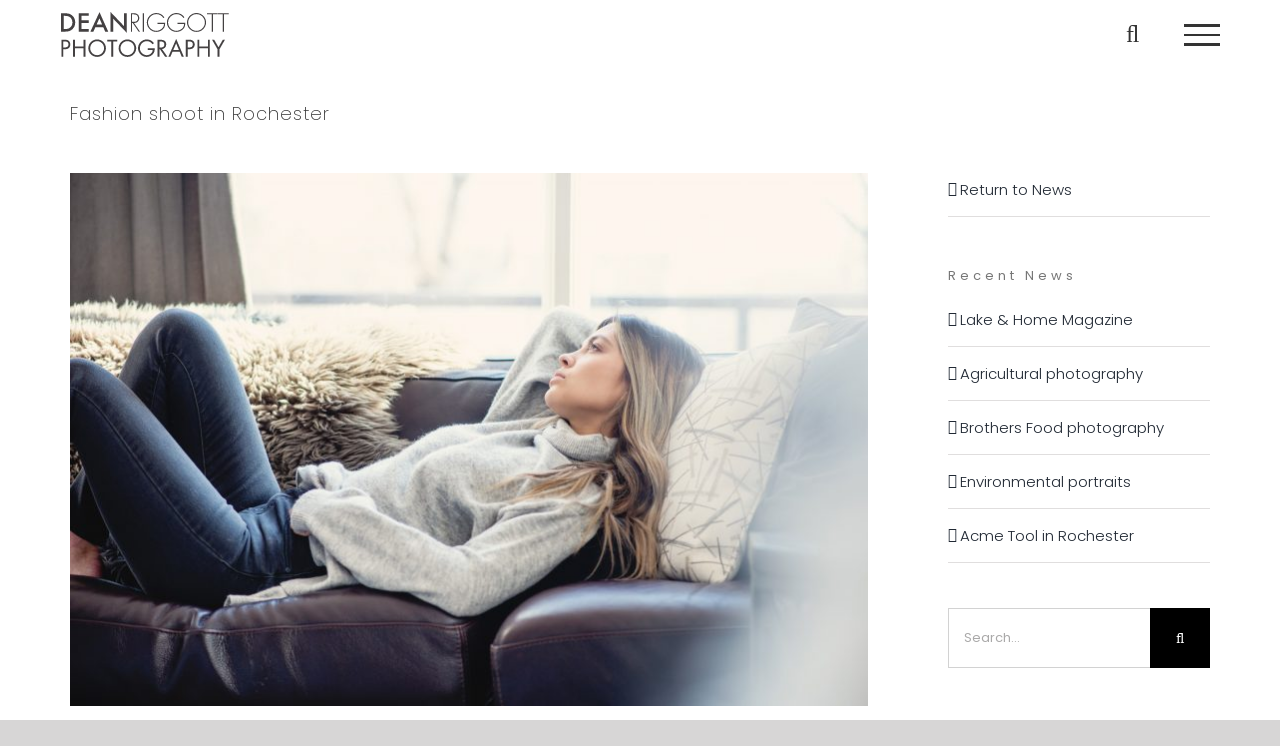

--- FILE ---
content_type: text/html; charset=UTF-8
request_url: https://riggottphoto.com/fashion-shoot-in-rochester/
body_size: 14997
content:
<!DOCTYPE html>
<html class="avada-html-layout-wide avada-html-header-position-top" lang="en-US" prefix="og: http://ogp.me/ns# fb: http://ogp.me/ns/fb#">
<head>
	<meta http-equiv="X-UA-Compatible" content="IE=edge" />
	<meta http-equiv="Content-Type" content="text/html; charset=utf-8"/>
	<meta name="viewport" content="width=device-width, initial-scale=1" />
	<meta name='robots' content='index, follow, max-image-preview:large, max-snippet:-1, max-video-preview:-1' />

	<!-- This site is optimized with the Yoast SEO plugin v26.8 - https://yoast.com/product/yoast-seo-wordpress/ -->
	<title>Fashion shoot in Rochester - Dean Riggott Photography</title>
	<link rel="canonical" href="https://riggottphoto.com/fashion-shoot-in-rochester/" />
	<meta property="og:locale" content="en_US" />
	<meta property="og:type" content="article" />
	<meta property="og:title" content="Fashion shoot in Rochester - Dean Riggott Photography" />
	<meta property="og:url" content="https://riggottphoto.com/fashion-shoot-in-rochester/" />
	<meta property="og:site_name" content="Dean Riggott Photography" />
	<meta property="article:publisher" content="https://www.facebook.com/riggottphoto/" />
	<meta property="article:published_time" content="2020-03-11T19:07:51+00:00" />
	<meta property="article:modified_time" content="2020-03-11T19:56:56+00:00" />
	<meta property="og:image" content="https://riggottphoto.com/wp-content/uploads/2020/03/Fashion.photo_.Minnesota-02.jpg" />
	<meta property="og:image:width" content="1800" />
	<meta property="og:image:height" content="1201" />
	<meta property="og:image:type" content="image/jpeg" />
	<meta name="author" content="dean" />
	<meta name="twitter:card" content="summary_large_image" />
	<meta name="twitter:label1" content="Written by" />
	<meta name="twitter:data1" content="dean" />
	<meta name="twitter:label2" content="Est. reading time" />
	<meta name="twitter:data2" content="3 minutes" />
	<script type="application/ld+json" class="yoast-schema-graph">{"@context":"https://schema.org","@graph":[{"@type":"Article","@id":"https://riggottphoto.com/fashion-shoot-in-rochester/#article","isPartOf":{"@id":"https://riggottphoto.com/fashion-shoot-in-rochester/"},"author":{"name":"dean","@id":"https://riggottphoto.com/#/schema/person/12d6d08c74eb4cb3f20ef1b8378a723a"},"headline":"Fashion shoot in Rochester","datePublished":"2020-03-11T19:07:51+00:00","dateModified":"2020-03-11T19:56:56+00:00","mainEntityOfPage":{"@id":"https://riggottphoto.com/fashion-shoot-in-rochester/"},"wordCount":647,"publisher":{"@id":"https://riggottphoto.com/#organization"},"image":{"@id":"https://riggottphoto.com/fashion-shoot-in-rochester/#primaryimage"},"thumbnailUrl":"https://riggottphoto.com/wp-content/uploads/2020/03/Fashion.photo_.Minnesota-02.jpg","articleSection":["Fashion Photography"],"inLanguage":"en-US"},{"@type":"WebPage","@id":"https://riggottphoto.com/fashion-shoot-in-rochester/","url":"https://riggottphoto.com/fashion-shoot-in-rochester/","name":"Fashion shoot in Rochester - Dean Riggott Photography","isPartOf":{"@id":"https://riggottphoto.com/#website"},"primaryImageOfPage":{"@id":"https://riggottphoto.com/fashion-shoot-in-rochester/#primaryimage"},"image":{"@id":"https://riggottphoto.com/fashion-shoot-in-rochester/#primaryimage"},"thumbnailUrl":"https://riggottphoto.com/wp-content/uploads/2020/03/Fashion.photo_.Minnesota-02.jpg","datePublished":"2020-03-11T19:07:51+00:00","dateModified":"2020-03-11T19:56:56+00:00","breadcrumb":{"@id":"https://riggottphoto.com/fashion-shoot-in-rochester/#breadcrumb"},"inLanguage":"en-US","potentialAction":[{"@type":"ReadAction","target":["https://riggottphoto.com/fashion-shoot-in-rochester/"]}]},{"@type":"ImageObject","inLanguage":"en-US","@id":"https://riggottphoto.com/fashion-shoot-in-rochester/#primaryimage","url":"https://riggottphoto.com/wp-content/uploads/2020/03/Fashion.photo_.Minnesota-02.jpg","contentUrl":"https://riggottphoto.com/wp-content/uploads/2020/03/Fashion.photo_.Minnesota-02.jpg","width":1800,"height":1201},{"@type":"BreadcrumbList","@id":"https://riggottphoto.com/fashion-shoot-in-rochester/#breadcrumb","itemListElement":[{"@type":"ListItem","position":1,"name":"Home","item":"https://riggottphoto.com/"},{"@type":"ListItem","position":2,"name":"News","item":"https://riggottphoto.com/news1/"},{"@type":"ListItem","position":3,"name":"Fashion shoot in Rochester"}]},{"@type":"WebSite","@id":"https://riggottphoto.com/#website","url":"https://riggottphoto.com/","name":"Riggott Photo","description":"Rochester MN Commercial Photographer","publisher":{"@id":"https://riggottphoto.com/#organization"},"potentialAction":[{"@type":"SearchAction","target":{"@type":"EntryPoint","urlTemplate":"https://riggottphoto.com/?s={search_term_string}"},"query-input":{"@type":"PropertyValueSpecification","valueRequired":true,"valueName":"search_term_string"}}],"inLanguage":"en-US"},{"@type":"Organization","@id":"https://riggottphoto.com/#organization","name":"Dean Riggott Photography","url":"https://riggottphoto.com/","logo":{"@type":"ImageObject","inLanguage":"en-US","@id":"https://riggottphoto.com/#/schema/logo/image/","url":"http://riggottphoto.com/wp-content/uploads/2018/05/DRP.Logo-600.jpg","contentUrl":"http://riggottphoto.com/wp-content/uploads/2018/05/DRP.Logo-600.jpg","width":600,"height":400,"caption":"Dean Riggott Photography"},"image":{"@id":"https://riggottphoto.com/#/schema/logo/image/"},"sameAs":["https://www.facebook.com/riggottphoto/","https://www.instagram.com/dean_riggott_photography/","https://www.linkedin.com/in/deanriggott"]},{"@type":"Person","@id":"https://riggottphoto.com/#/schema/person/12d6d08c74eb4cb3f20ef1b8378a723a","name":"dean","image":{"@type":"ImageObject","inLanguage":"en-US","@id":"https://riggottphoto.com/#/schema/person/image/","url":"https://secure.gravatar.com/avatar/ee1d3db05d2f890790adbaf6b17c18874b17f48a91d38ca628ccede3c9fe4c60?s=96&d=mm&r=g","contentUrl":"https://secure.gravatar.com/avatar/ee1d3db05d2f890790adbaf6b17c18874b17f48a91d38ca628ccede3c9fe4c60?s=96&d=mm&r=g","caption":"dean"}}]}</script>
	<!-- / Yoast SEO plugin. -->


<link rel="alternate" type="application/rss+xml" title="Dean Riggott Photography &raquo; Feed" href="https://riggottphoto.com/feed/" />
<link rel="alternate" type="application/rss+xml" title="Dean Riggott Photography &raquo; Comments Feed" href="https://riggottphoto.com/comments/feed/" />
								<link rel="icon" href="https://riggottphoto.com/wp-content/uploads/2018/05/favicon-32x32.png" type="image/png" />
		
					<!-- Apple Touch Icon -->
						<link rel="apple-touch-icon" sizes="180x180" href="https://riggottphoto.com/wp-content/uploads/2018/05/apple-icon-114x114.png" type="image/png">
		
					<!-- Android Icon -->
						<link rel="icon" sizes="192x192" href="https://riggottphoto.com/wp-content/uploads/2018/05/apple-icon-57x57.png" type="image/png">
		
					<!-- MS Edge Icon -->
						<meta name="msapplication-TileImage" content="https://riggottphoto.com/wp-content/uploads/2018/05/apple-icon-72x72.png" type="image/png">
				<link rel="alternate" title="oEmbed (JSON)" type="application/json+oembed" href="https://riggottphoto.com/wp-json/oembed/1.0/embed?url=https%3A%2F%2Friggottphoto.com%2Ffashion-shoot-in-rochester%2F" />
<link rel="alternate" title="oEmbed (XML)" type="text/xml+oembed" href="https://riggottphoto.com/wp-json/oembed/1.0/embed?url=https%3A%2F%2Friggottphoto.com%2Ffashion-shoot-in-rochester%2F&#038;format=xml" />
					<meta name="description" content="Visit Dean&#039;s fashion portfolio 

Over the weekend I got to do a fashion shoot with the beautiful Darion Leigh. As a commercial and corporate photographer in Minnesota I rarely get to take part in fashion photography. And before I was actually working as a professional photographer it&#039;s what I did the most of. Photographing friends"/>
				
		<meta property="og:locale" content="en_US"/>
		<meta property="og:type" content="article"/>
		<meta property="og:site_name" content="Dean Riggott Photography"/>
		<meta property="og:title" content="Fashion shoot in Rochester - Dean Riggott Photography"/>
				<meta property="og:description" content="Visit Dean&#039;s fashion portfolio 

Over the weekend I got to do a fashion shoot with the beautiful Darion Leigh. As a commercial and corporate photographer in Minnesota I rarely get to take part in fashion photography. And before I was actually working as a professional photographer it&#039;s what I did the most of. Photographing friends"/>
				<meta property="og:url" content="https://riggottphoto.com/fashion-shoot-in-rochester/"/>
										<meta property="article:published_time" content="2020-03-11T19:07:51+00:00"/>
							<meta property="article:modified_time" content="2020-03-11T19:56:56+00:00"/>
								<meta name="author" content="dean"/>
								<meta property="og:image" content="https://riggottphoto.com/wp-content/uploads/2020/03/Fashion.photo_.Minnesota-02.jpg"/>
		<meta property="og:image:width" content="1800"/>
		<meta property="og:image:height" content="1201"/>
		<meta property="og:image:type" content="image/jpeg"/>
				<style id='wp-img-auto-sizes-contain-inline-css' type='text/css'>
img:is([sizes=auto i],[sizes^="auto," i]){contain-intrinsic-size:3000px 1500px}
/*# sourceURL=wp-img-auto-sizes-contain-inline-css */
</style>
<link rel='stylesheet' id='fusion-dynamic-css-css' href='https://riggottphoto.com/wp-content/uploads/fusion-styles/e4b596cc378e40aab3c0e043b127dc6d.min.css?ver=3.14.2' type='text/css' media='all' />
<link rel='stylesheet' id='avada-fullwidth-md-css' href='https://riggottphoto.com/wp-content/plugins/fusion-builder/assets/css/media/fullwidth-md.min.css?ver=3.14.2' type='text/css' media='only screen and (max-width: 1220px)' />
<link rel='stylesheet' id='avada-fullwidth-sm-css' href='https://riggottphoto.com/wp-content/plugins/fusion-builder/assets/css/media/fullwidth-sm.min.css?ver=3.14.2' type='text/css' media='only screen and (max-width: 800px)' />
<link rel='stylesheet' id='avada-grid-md-css' href='https://riggottphoto.com/wp-content/plugins/fusion-builder/assets/css/media/grid-md.min.css?ver=7.14.2' type='text/css' media='only screen and (max-width: 1220px)' />
<link rel='stylesheet' id='avada-grid-sm-css' href='https://riggottphoto.com/wp-content/plugins/fusion-builder/assets/css/media/grid-sm.min.css?ver=7.14.2' type='text/css' media='only screen and (max-width: 800px)' />
<link rel='stylesheet' id='avada-image-md-css' href='https://riggottphoto.com/wp-content/plugins/fusion-builder/assets/css/media/image-md.min.css?ver=7.14.2' type='text/css' media='only screen and (max-width: 1220px)' />
<link rel='stylesheet' id='avada-image-sm-css' href='https://riggottphoto.com/wp-content/plugins/fusion-builder/assets/css/media/image-sm.min.css?ver=7.14.2' type='text/css' media='only screen and (max-width: 800px)' />
<link rel='stylesheet' id='awb-text-md-css' href='https://riggottphoto.com/wp-content/plugins/fusion-builder/assets/css/media/text-md.min.css?ver=3.14.2' type='text/css' media='only screen and (max-width: 1220px)' />
<link rel='stylesheet' id='awb-text-sm-css' href='https://riggottphoto.com/wp-content/plugins/fusion-builder/assets/css/media/text-sm.min.css?ver=3.14.2' type='text/css' media='only screen and (max-width: 800px)' />
<link rel='stylesheet' id='awb-title-md-css' href='https://riggottphoto.com/wp-content/plugins/fusion-builder/assets/css/media/title-md.min.css?ver=3.14.2' type='text/css' media='only screen and (max-width: 1220px)' />
<link rel='stylesheet' id='awb-title-sm-css' href='https://riggottphoto.com/wp-content/plugins/fusion-builder/assets/css/media/title-sm.min.css?ver=3.14.2' type='text/css' media='only screen and (max-width: 800px)' />
<link rel='stylesheet' id='avada-swiper-md-css' href='https://riggottphoto.com/wp-content/plugins/fusion-builder/assets/css/media/swiper-md.min.css?ver=7.14.2' type='text/css' media='only screen and (max-width: 1220px)' />
<link rel='stylesheet' id='avada-swiper-sm-css' href='https://riggottphoto.com/wp-content/plugins/fusion-builder/assets/css/media/swiper-sm.min.css?ver=7.14.2' type='text/css' media='only screen and (max-width: 800px)' />
<link rel='stylesheet' id='avada-post-cards-md-css' href='https://riggottphoto.com/wp-content/plugins/fusion-builder/assets/css/media/post-cards-md.min.css?ver=7.14.2' type='text/css' media='only screen and (max-width: 1220px)' />
<link rel='stylesheet' id='avada-post-cards-sm-css' href='https://riggottphoto.com/wp-content/plugins/fusion-builder/assets/css/media/post-cards-sm.min.css?ver=7.14.2' type='text/css' media='only screen and (max-width: 800px)' />
<link rel='stylesheet' id='awb-layout-colums-md-css' href='https://riggottphoto.com/wp-content/plugins/fusion-builder/assets/css/media/layout-columns-md.min.css?ver=3.14.2' type='text/css' media='only screen and (max-width: 1220px)' />
<link rel='stylesheet' id='awb-layout-colums-sm-css' href='https://riggottphoto.com/wp-content/plugins/fusion-builder/assets/css/media/layout-columns-sm.min.css?ver=3.14.2' type='text/css' media='only screen and (max-width: 800px)' />
<link rel='stylesheet' id='avada-max-1c-css' href='https://riggottphoto.com/wp-content/themes/Avada/assets/css/media/max-1c.min.css?ver=7.14.2' type='text/css' media='only screen and (max-width: 640px)' />
<link rel='stylesheet' id='avada-max-2c-css' href='https://riggottphoto.com/wp-content/themes/Avada/assets/css/media/max-2c.min.css?ver=7.14.2' type='text/css' media='only screen and (max-width: 822px)' />
<link rel='stylesheet' id='avada-min-2c-max-3c-css' href='https://riggottphoto.com/wp-content/themes/Avada/assets/css/media/min-2c-max-3c.min.css?ver=7.14.2' type='text/css' media='only screen and (min-width: 822px) and (max-width: 1004px)' />
<link rel='stylesheet' id='avada-min-3c-max-4c-css' href='https://riggottphoto.com/wp-content/themes/Avada/assets/css/media/min-3c-max-4c.min.css?ver=7.14.2' type='text/css' media='only screen and (min-width: 1004px) and (max-width: 1186px)' />
<link rel='stylesheet' id='avada-min-4c-max-5c-css' href='https://riggottphoto.com/wp-content/themes/Avada/assets/css/media/min-4c-max-5c.min.css?ver=7.14.2' type='text/css' media='only screen and (min-width: 1186px) and (max-width: 1368px)' />
<link rel='stylesheet' id='avada-min-5c-max-6c-css' href='https://riggottphoto.com/wp-content/themes/Avada/assets/css/media/min-5c-max-6c.min.css?ver=7.14.2' type='text/css' media='only screen and (min-width: 1368px) and (max-width: 1550px)' />
<link rel='stylesheet' id='avada-min-shbp-css' href='https://riggottphoto.com/wp-content/themes/Avada/assets/css/media/min-shbp.min.css?ver=7.14.2' type='text/css' media='only screen and (min-width: 801px)' />
<link rel='stylesheet' id='avada-min-shbp-header-legacy-css' href='https://riggottphoto.com/wp-content/themes/Avada/assets/css/media/min-shbp-header-legacy.min.css?ver=7.14.2' type='text/css' media='only screen and (min-width: 801px)' />
<link rel='stylesheet' id='avada-max-shbp-css' href='https://riggottphoto.com/wp-content/themes/Avada/assets/css/media/max-shbp.min.css?ver=7.14.2' type='text/css' media='only screen and (max-width: 800px)' />
<link rel='stylesheet' id='avada-max-shbp-header-legacy-css' href='https://riggottphoto.com/wp-content/themes/Avada/assets/css/media/max-shbp-header-legacy.min.css?ver=7.14.2' type='text/css' media='only screen and (max-width: 800px)' />
<link rel='stylesheet' id='avada-max-sh-shbp-css' href='https://riggottphoto.com/wp-content/themes/Avada/assets/css/media/max-sh-shbp.min.css?ver=7.14.2' type='text/css' media='only screen and (max-width: 800px)' />
<link rel='stylesheet' id='avada-max-sh-shbp-header-legacy-css' href='https://riggottphoto.com/wp-content/themes/Avada/assets/css/media/max-sh-shbp-header-legacy.min.css?ver=7.14.2' type='text/css' media='only screen and (max-width: 800px)' />
<link rel='stylesheet' id='avada-min-768-max-1024-p-css' href='https://riggottphoto.com/wp-content/themes/Avada/assets/css/media/min-768-max-1024-p.min.css?ver=7.14.2' type='text/css' media='only screen and (min-device-width: 768px) and (max-device-width: 1024px) and (orientation: portrait)' />
<link rel='stylesheet' id='avada-min-768-max-1024-p-header-legacy-css' href='https://riggottphoto.com/wp-content/themes/Avada/assets/css/media/min-768-max-1024-p-header-legacy.min.css?ver=7.14.2' type='text/css' media='only screen and (min-device-width: 768px) and (max-device-width: 1024px) and (orientation: portrait)' />
<link rel='stylesheet' id='avada-min-768-max-1024-l-css' href='https://riggottphoto.com/wp-content/themes/Avada/assets/css/media/min-768-max-1024-l.min.css?ver=7.14.2' type='text/css' media='only screen and (min-device-width: 768px) and (max-device-width: 1024px) and (orientation: landscape)' />
<link rel='stylesheet' id='avada-min-768-max-1024-l-header-legacy-css' href='https://riggottphoto.com/wp-content/themes/Avada/assets/css/media/min-768-max-1024-l-header-legacy.min.css?ver=7.14.2' type='text/css' media='only screen and (min-device-width: 768px) and (max-device-width: 1024px) and (orientation: landscape)' />
<link rel='stylesheet' id='avada-max-sh-cbp-css' href='https://riggottphoto.com/wp-content/themes/Avada/assets/css/media/max-sh-cbp.min.css?ver=7.14.2' type='text/css' media='only screen and (max-width: 800px)' />
<link rel='stylesheet' id='avada-max-sh-sbp-css' href='https://riggottphoto.com/wp-content/themes/Avada/assets/css/media/max-sh-sbp.min.css?ver=7.14.2' type='text/css' media='only screen and (max-width: 800px)' />
<link rel='stylesheet' id='avada-max-sh-640-css' href='https://riggottphoto.com/wp-content/themes/Avada/assets/css/media/max-sh-640.min.css?ver=7.14.2' type='text/css' media='only screen and (max-width: 640px)' />
<link rel='stylesheet' id='avada-max-shbp-18-css' href='https://riggottphoto.com/wp-content/themes/Avada/assets/css/media/max-shbp-18.min.css?ver=7.14.2' type='text/css' media='only screen and (max-width: 782px)' />
<link rel='stylesheet' id='avada-max-shbp-32-css' href='https://riggottphoto.com/wp-content/themes/Avada/assets/css/media/max-shbp-32.min.css?ver=7.14.2' type='text/css' media='only screen and (max-width: 768px)' />
<link rel='stylesheet' id='avada-min-sh-cbp-css' href='https://riggottphoto.com/wp-content/themes/Avada/assets/css/media/min-sh-cbp.min.css?ver=7.14.2' type='text/css' media='only screen and (min-width: 800px)' />
<link rel='stylesheet' id='avada-max-640-css' href='https://riggottphoto.com/wp-content/themes/Avada/assets/css/media/max-640.min.css?ver=7.14.2' type='text/css' media='only screen and (max-device-width: 640px)' />
<link rel='stylesheet' id='avada-max-main-css' href='https://riggottphoto.com/wp-content/themes/Avada/assets/css/media/max-main.min.css?ver=7.14.2' type='text/css' media='only screen and (max-width: 1550px)' />
<link rel='stylesheet' id='avada-max-cbp-css' href='https://riggottphoto.com/wp-content/themes/Avada/assets/css/media/max-cbp.min.css?ver=7.14.2' type='text/css' media='only screen and (max-width: 800px)' />
<link rel='stylesheet' id='avada-max-sh-cbp-social-sharing-css' href='https://riggottphoto.com/wp-content/themes/Avada/assets/css/media/max-sh-cbp-social-sharing.min.css?ver=7.14.2' type='text/css' media='only screen and (max-width: 800px)' />
<link rel='stylesheet' id='fb-max-sh-cbp-css' href='https://riggottphoto.com/wp-content/plugins/fusion-builder/assets/css/media/max-sh-cbp.min.css?ver=3.14.2' type='text/css' media='only screen and (max-width: 800px)' />
<link rel='stylesheet' id='fb-min-768-max-1024-p-css' href='https://riggottphoto.com/wp-content/plugins/fusion-builder/assets/css/media/min-768-max-1024-p.min.css?ver=3.14.2' type='text/css' media='only screen and (min-device-width: 768px) and (max-device-width: 1024px) and (orientation: portrait)' />
<link rel='stylesheet' id='fb-max-640-css' href='https://riggottphoto.com/wp-content/plugins/fusion-builder/assets/css/media/max-640.min.css?ver=3.14.2' type='text/css' media='only screen and (max-device-width: 640px)' />
<link rel='stylesheet' id='fb-max-1c-css' href='https://riggottphoto.com/wp-content/plugins/fusion-builder/assets/css/media/max-1c.css?ver=3.14.2' type='text/css' media='only screen and (max-width: 640px)' />
<link rel='stylesheet' id='fb-max-2c-css' href='https://riggottphoto.com/wp-content/plugins/fusion-builder/assets/css/media/max-2c.css?ver=3.14.2' type='text/css' media='only screen and (max-width: 822px)' />
<link rel='stylesheet' id='fb-min-2c-max-3c-css' href='https://riggottphoto.com/wp-content/plugins/fusion-builder/assets/css/media/min-2c-max-3c.css?ver=3.14.2' type='text/css' media='only screen and (min-width: 822px) and (max-width: 1004px)' />
<link rel='stylesheet' id='fb-min-3c-max-4c-css' href='https://riggottphoto.com/wp-content/plugins/fusion-builder/assets/css/media/min-3c-max-4c.css?ver=3.14.2' type='text/css' media='only screen and (min-width: 1004px) and (max-width: 1186px)' />
<link rel='stylesheet' id='fb-min-4c-max-5c-css' href='https://riggottphoto.com/wp-content/plugins/fusion-builder/assets/css/media/min-4c-max-5c.css?ver=3.14.2' type='text/css' media='only screen and (min-width: 1186px) and (max-width: 1368px)' />
<link rel='stylesheet' id='fb-min-5c-max-6c-css' href='https://riggottphoto.com/wp-content/plugins/fusion-builder/assets/css/media/min-5c-max-6c.css?ver=3.14.2' type='text/css' media='only screen and (min-width: 1368px) and (max-width: 1550px)' />
<link rel='stylesheet' id='avada-off-canvas-md-css' href='https://riggottphoto.com/wp-content/plugins/fusion-builder/assets/css/media/off-canvas-md.min.css?ver=7.14.2' type='text/css' media='only screen and (max-width: 1220px)' />
<link rel='stylesheet' id='avada-off-canvas-sm-css' href='https://riggottphoto.com/wp-content/plugins/fusion-builder/assets/css/media/off-canvas-sm.min.css?ver=7.14.2' type='text/css' media='only screen and (max-width: 800px)' />
<script type="text/javascript" src="https://riggottphoto.com/wp-includes/js/jquery/jquery.min.js?ver=3.7.1" id="jquery-core-js"></script>
<script type="text/javascript" src="https://riggottphoto.com/wp-includes/js/jquery/jquery-migrate.min.js?ver=3.4.1" id="jquery-migrate-js"></script>
<link rel="https://api.w.org/" href="https://riggottphoto.com/wp-json/" /><link rel="alternate" title="JSON" type="application/json" href="https://riggottphoto.com/wp-json/wp/v2/posts/5702" /><link rel="EditURI" type="application/rsd+xml" title="RSD" href="https://riggottphoto.com/xmlrpc.php?rsd" />
<meta name="generator" content="WordPress 6.9" />
<link rel='shortlink' href='https://riggottphoto.com/?p=5702' />
<link rel="preload" href="https://fonts.gstatic.com/s/opensans/v44/memSYaGs126MiZpBA-UvWbX2vVnXBbObj2OVZyOOSr4dVJWUgsjZ0B4gaVI.woff2" as="font" type="font/woff2" crossorigin><link rel="preload" href="https://fonts.gstatic.com/s/poppins/v24/pxiByp8kv8JHgFVrLFj_Z1xlFQ.woff2" as="font" type="font/woff2" crossorigin><link rel="preload" href="https://fonts.gstatic.com/s/poppins/v24/pxiByp8kv8JHgFVrLDz8Z1xlFQ.woff2" as="font" type="font/woff2" crossorigin><link rel="preload" href="https://fonts.gstatic.com/s/poppins/v24/pxiEyp8kv8JHgFVrJJfecg.woff2" as="font" type="font/woff2" crossorigin><link rel="preload" href="https://fonts.gstatic.com/s/raleway/v37/1Ptug8zYS_SKggPNyC0ITw.woff2" as="font" type="font/woff2" crossorigin><link rel="preload" href="https://fonts.gstatic.com/s/raleway/v37/1Ptug8zYS_SKggPNyC0ITw.woff2" as="font" type="font/woff2" crossorigin><style type="text/css" id="css-fb-visibility">@media screen and (max-width: 800px){.fusion-no-small-visibility{display:none !important;}body .sm-text-align-center{text-align:center !important;}body .sm-text-align-left{text-align:left !important;}body .sm-text-align-right{text-align:right !important;}body .sm-text-align-justify{text-align:justify !important;}body .sm-flex-align-center{justify-content:center !important;}body .sm-flex-align-flex-start{justify-content:flex-start !important;}body .sm-flex-align-flex-end{justify-content:flex-end !important;}body .sm-mx-auto{margin-left:auto !important;margin-right:auto !important;}body .sm-ml-auto{margin-left:auto !important;}body .sm-mr-auto{margin-right:auto !important;}body .fusion-absolute-position-small{position:absolute;width:100%;}.awb-sticky.awb-sticky-small{ position: sticky; top: var(--awb-sticky-offset,0); }}@media screen and (min-width: 801px) and (max-width: 1220px){.fusion-no-medium-visibility{display:none !important;}body .md-text-align-center{text-align:center !important;}body .md-text-align-left{text-align:left !important;}body .md-text-align-right{text-align:right !important;}body .md-text-align-justify{text-align:justify !important;}body .md-flex-align-center{justify-content:center !important;}body .md-flex-align-flex-start{justify-content:flex-start !important;}body .md-flex-align-flex-end{justify-content:flex-end !important;}body .md-mx-auto{margin-left:auto !important;margin-right:auto !important;}body .md-ml-auto{margin-left:auto !important;}body .md-mr-auto{margin-right:auto !important;}body .fusion-absolute-position-medium{position:absolute;width:100%;}.awb-sticky.awb-sticky-medium{ position: sticky; top: var(--awb-sticky-offset,0); }}@media screen and (min-width: 1221px){.fusion-no-large-visibility{display:none !important;}body .lg-text-align-center{text-align:center !important;}body .lg-text-align-left{text-align:left !important;}body .lg-text-align-right{text-align:right !important;}body .lg-text-align-justify{text-align:justify !important;}body .lg-flex-align-center{justify-content:center !important;}body .lg-flex-align-flex-start{justify-content:flex-start !important;}body .lg-flex-align-flex-end{justify-content:flex-end !important;}body .lg-mx-auto{margin-left:auto !important;margin-right:auto !important;}body .lg-ml-auto{margin-left:auto !important;}body .lg-mr-auto{margin-right:auto !important;}body .fusion-absolute-position-large{position:absolute;width:100%;}.awb-sticky.awb-sticky-large{ position: sticky; top: var(--awb-sticky-offset,0); }}</style>		<style type="text/css" id="wp-custom-css">
			/* SETS .SVG LOGO FILE and IMAGE SIZING */

.fusion-logo-1x, .fusion-logo-2x, .fusion-standard-logo {
    height: 3em;
}
		</style>
				<script type="text/javascript">
			var doc = document.documentElement;
			doc.setAttribute( 'data-useragent', navigator.userAgent );
		</script>
		<!-- Global site tag (gtag.js) - Google Analytics -->
<script async src="https://www.googletagmanager.com/gtag/js?id=UA-119403471-1"></script>
<script>
  window.dataLayer = window.dataLayer || [];
  function gtag(){dataLayer.push(arguments);}
  gtag('js', new Date());

  gtag('config', 'UA-119403471-1');
</script>

<!-- Google tag (gtag.js) -->
<script async src="https://www.googletagmanager.com/gtag/js?id=G-YRY0NQC58H"></script>
<script>
  window.dataLayer = window.dataLayer || [];
  function gtag(){dataLayer.push(arguments);}
  gtag('js', new Date());

  gtag('config', 'G-YRY0NQC58H');
</script>
	<link href='https://fonts.googleapis.com/css?family=Megrim' rel='stylesheet' type='text/css'></head>

<body class="wp-singular post-template-default single single-post postid-5702 single-format-standard wp-theme-Avada has-sidebar fusion-image-hovers fusion-pagination-sizing fusion-button_type-flat fusion-button_span-yes fusion-button_gradient-linear avada-image-rollover-circle-no avada-image-rollover-yes avada-image-rollover-direction-fade fusion-body ltr no-tablet-sticky-header no-mobile-slidingbar fusion-disable-outline fusion-sub-menu-fade mobile-logo-pos-left layout-wide-mode avada-has-boxed-modal-shadow-none layout-scroll-offset-full avada-has-zero-margin-offset-top fusion-top-header menu-text-align-center mobile-menu-design-flyout fusion-show-pagination-text fusion-header-layout-v6 avada-responsive avada-footer-fx-none avada-menu-highlight-style-bar fusion-search-form-classic fusion-main-menu-search-dropdown fusion-avatar-square avada-sticky-shrinkage avada-blog-layout-timeline avada-blog-archive-layout-timeline avada-header-shadow-no avada-menu-icon-position-left avada-has-mainmenu-dropdown-divider avada-has-header-100-width avada-has-mobile-menu-search avada-has-main-nav-search-icon avada-has-100-footer avada-has-breadcrumb-mobile-hidden avada-has-titlebar-content_only avada-has-pagination-padding avada-flyout-menu-direction-fade avada-ec-views-v1" data-awb-post-id="5702">
		<a class="skip-link screen-reader-text" href="#content">Skip to content</a>

	<div id="boxed-wrapper">
		
		<div id="wrapper" class="fusion-wrapper">
			<div id="home" style="position:relative;top:-1px;"></div>
							
					
			<header class="fusion-header-wrapper">
				<div class="fusion-header-v6 fusion-logo-alignment fusion-logo-left fusion-sticky-menu- fusion-sticky-logo- fusion-mobile-logo-  fusion-header-has-flyout-menu">
					<div class="fusion-header-sticky-height"></div>
<div class="fusion-header">
	<div class="fusion-row">
		<div class="fusion-header-v6-content fusion-header-has-flyout-menu-content">
				<div class="fusion-logo" data-margin-top="12px" data-margin-bottom="13px" data-margin-left="0px" data-margin-right="0px">
			<a class="fusion-logo-link"  href="https://riggottphoto.com/" >

						<!-- standard logo -->
			<img src="https://riggottphoto.com/wp-content/uploads/2018/05/riggott_logo.svg" srcset="https://riggottphoto.com/wp-content/uploads/2018/05/riggott_logo.svg 1x" width="" height="" alt="Dean Riggott Photography Logo" data-retina_logo_url="" class="fusion-standard-logo" />

			
					</a>
		</div>
			<div class="fusion-flyout-menu-icons">
				
				
									<div class="fusion-flyout-search-toggle">
						<div class="fusion-toggle-icon">
							<div class="fusion-toggle-icon-line"></div>
							<div class="fusion-toggle-icon-line"></div>
							<div class="fusion-toggle-icon-line"></div>
						</div>
						<a class="fusion-icon awb-icon-search" aria-hidden="true" aria-label="Toggle Search" href="#"></a>
					</div>
				
				<a class="fusion-flyout-menu-toggle" aria-hidden="true" aria-label="Toggle Menu" href="#">
					<div class="fusion-toggle-icon-line"></div>
					<div class="fusion-toggle-icon-line"></div>
					<div class="fusion-toggle-icon-line"></div>
				</a>
			</div>
		</div>

		<div class="fusion-main-menu fusion-flyout-menu" role="navigation" aria-label="Main Menu">
			<ul id="menu-main" class="fusion-menu"><li  id="menu-item-1373"  class="menu-item menu-item-type-post_type menu-item-object-page menu-item-home menu-item-1373"  data-item-id="1373"><a  href="https://riggottphoto.com/" class="fusion-bar-highlight"><span class="menu-text">Home</span></a></li><li  id="menu-item-1371"  class="menu-item menu-item-type-post_type menu-item-object-page menu-item-1371"  data-item-id="1371"><a  href="https://riggottphoto.com/portfolio/" class="fusion-bar-highlight"><span class="menu-text">Portfolio</span></a></li><li  id="menu-item-1368"  class="menu-item menu-item-type-post_type menu-item-object-page current_page_parent menu-item-1368"  data-item-id="1368"><a  href="https://riggottphoto.com/news1/" class="fusion-bar-highlight"><span class="menu-text">News</span></a></li><li  id="menu-item-2328"  class="menu-item menu-item-type-post_type menu-item-object-page menu-item-2328"  data-item-id="2328"><a  href="https://riggottphoto.com/raves/" class="fusion-bar-highlight"><span class="menu-text">Raves</span></a></li><li  id="menu-item-1372"  class="menu-item menu-item-type-post_type menu-item-object-page menu-item-1372"  data-item-id="1372"><a  href="https://riggottphoto.com/about-the-photographer/" class="fusion-bar-highlight"><span class="menu-text">About Dean</span></a></li><li  id="menu-item-1370"  class="menu-item menu-item-type-post_type menu-item-object-page menu-item-1370 fusion-flyout-menu-item-last"  data-item-id="1370"><a  href="https://riggottphoto.com/hire-me/" class="fusion-bar-highlight"><span class="menu-text">Contact Me</span></a></li></ul>		</div>

					<div class="fusion-flyout-search">
						<form role="search" class="searchform fusion-search-form  fusion-search-form-classic" method="get" action="https://riggottphoto.com/">
			<div class="fusion-search-form-content">

				
				<div class="fusion-search-field search-field">
					<label><span class="screen-reader-text">Search for:</span>
													<input type="search" value="" name="s" class="s" placeholder="Search..." required aria-required="true" aria-label="Search..."/>
											</label>
				</div>
				<div class="fusion-search-button search-button">
					<input type="submit" class="fusion-search-submit searchsubmit" aria-label="Search" value="&#xf002;" />
									</div>

				
			</div>


			
		</form>
					</div>
		
		<div class="fusion-flyout-menu-bg"></div>
	</div>
</div>
				</div>
				<div class="fusion-clearfix"></div>
			</header>
								
							<div id="sliders-container" class="fusion-slider-visibility">
					</div>
				
					
							
			<section class="avada-page-titlebar-wrapper" aria-labelledby="awb-ptb-heading">
	<div class="fusion-page-title-bar fusion-page-title-bar-breadcrumbs fusion-page-title-bar-left">
		<div class="fusion-page-title-row">
			<div class="fusion-page-title-wrapper">
				<div class="fusion-page-title-captions">

																							<h1 id="awb-ptb-heading" class="entry-title">Fashion shoot in Rochester</h1>

											
					
				</div>

													
			</div>
		</div>
	</div>
</section>

						<main id="main" class="clearfix ">
				<div class="fusion-row" style="">

<section id="content" style="float: left;">
	
					<article id="post-5702" class="post post-5702 type-post status-publish format-standard has-post-thumbnail hentry category-fashion-photography">
										<span class="entry-title" style="display: none;">Fashion shoot in Rochester</span>
			
														<div class="fusion-flexslider flexslider fusion-flexslider-loading post-slideshow fusion-post-slideshow">
				<ul class="slides">
																<li>
																																<a href="https://riggottphoto.com/wp-content/uploads/2020/03/Fashion.photo_.Minnesota-02.jpg" data-rel="iLightbox[gallery5702]" title="" data-title="Fashion.photo.Minnesota-02" data-caption="" aria-label="Fashion.photo.Minnesota-02">
										<span class="screen-reader-text">View Larger Image</span>
										<img width="1800" height="1201" src="https://riggottphoto.com/wp-content/uploads/2020/03/Fashion.photo_.Minnesota-02.jpg" class="attachment-full size-full wp-post-image" alt="" decoding="async" fetchpriority="high" srcset="https://riggottphoto.com/wp-content/uploads/2020/03/Fashion.photo_.Minnesota-02-200x133.jpg 200w, https://riggottphoto.com/wp-content/uploads/2020/03/Fashion.photo_.Minnesota-02-400x267.jpg 400w, https://riggottphoto.com/wp-content/uploads/2020/03/Fashion.photo_.Minnesota-02-600x400.jpg 600w, https://riggottphoto.com/wp-content/uploads/2020/03/Fashion.photo_.Minnesota-02-800x534.jpg 800w, https://riggottphoto.com/wp-content/uploads/2020/03/Fashion.photo_.Minnesota-02-1200x801.jpg 1200w, https://riggottphoto.com/wp-content/uploads/2020/03/Fashion.photo_.Minnesota-02.jpg 1800w" sizes="(max-width: 1220px) 100vw, (max-width: 800px) 100vw, 800px" />									</a>
																					</li>

																																																																																																															</ul>
			</div>
						
						<div class="post-content">
				<div class="fusion-fullwidth fullwidth-box fusion-builder-row-1 fusion-flex-container nonhundred-percent-fullwidth non-hundred-percent-height-scrolling" style="--awb-border-radius-top-left:0px;--awb-border-radius-top-right:0px;--awb-border-radius-bottom-right:0px;--awb-border-radius-bottom-left:0px;--awb-flex-wrap:wrap;" ><div class="fusion-builder-row fusion-row fusion-flex-align-items-flex-start fusion-flex-content-wrap" style="max-width:calc( 1140px + 0px );margin-left: calc(-0px / 2 );margin-right: calc(-0px / 2 );"><div class="fusion-layout-column fusion_builder_column fusion-builder-column-0 fusion_builder_column_1_1 1_1 fusion-flex-column" style="--awb-bg-size:cover;--awb-width-large:100%;--awb-margin-top-large:0px;--awb-spacing-right-large:0px;--awb-margin-bottom-large:0px;--awb-spacing-left-large:0px;--awb-width-medium:100%;--awb-spacing-right-medium:0px;--awb-spacing-left-medium:0px;--awb-width-small:100%;--awb-spacing-right-small:0px;--awb-spacing-left-small:0px;"><div class="fusion-column-wrapper fusion-flex-justify-content-flex-start fusion-content-layout-column"><div ><a class="fusion-button button-flat fusion-button-default-size button-default fusion-button-default button-1 fusion-button-default-span fusion-button-default-type" style="width:calc(100%);" target="_self" href="http://riggottphoto.com/portfolio-items/fashion/"><span class="fusion-button-text awb-button__text awb-button__text--default">Visit Dean&#8217;s fashion portfolio</span></a></div><div class="fusion-text fusion-text-1"><p>Over the weekend I got to do a fashion shoot with the beautiful Darion Leigh. As a commercial and corporate photographer in Minnesota I rarely get to take part in fashion photography. And before I was actually working as a professional photographer it&#8217;s what I did the most of. Photographing friends and girlfriends is how I honed my craft back in the 80s and 90s.</p>
<p>I met Darion while doing a commercial photography shoot at Jackpot Junction in Western, Minnesota. She was actually an employee at the Caribou Coffee within the casino and ended-up being one of our models for that two-day shoot. And she was not only awesome to work with, but incredibly photogenic! So when she started considering doing more modeling I was happy to help her out.</p>
<p>We&#8217;d been trying to get together for a few months and this past weekend we finally made it happen. We started the day at the incredibly awesome <span style="color: #ff99cc;"><a style="color: #ff99cc;" href="https://www.facebook.com/friskylittlehouse/" target="_blank" rel="noopener noreferrer">contemporary AirBNB</a></span> owned by my friend, Jodi Frisk. And she hooked us up with her friend, Samantha Erickson, who has a business called,<span style="color: #ff99cc;"> <a style="color: #ff99cc;" href="https://www.everydaymae.com/" target="_blank" rel="noopener noreferrer">Everyday Mae</a>,</span> which provides personal and professional styling services for photoshoots of all variety (engagement, family, branding, etc.) as well as wardrobe consultation and organization—all with a focus on representing your most authentic self. Samantha hooked us up with some amazing clothes from her own wardrobe, as well as from <span style="color: #ff99cc;"><a style="color: #ff99cc;" href="https://www.primpyourself.com/" target="_blank" rel="noopener noreferrer">Primp Boutique</a></span> in downtown Rochester, who were kind enough to loan her a pile of awesome outfits for out shoot!</p>
<p>After spending a few hours shooting at the <span style="color: #ff99cc;"><a style="color: #ff99cc;" href="https://www.facebook.com/friskylittlehouse/" target="_blank" rel="noopener noreferrer">Frisky Little House</a></span> we headed over to <span style="color: #ff99cc;"><a style="color: #ff99cc;" href="https://foragerbrewery.com/" target="_blank" rel="noopener noreferrer">Forager Brewery</a></span> where we shot in <span style="color: #ff99cc;"><a style="color: #ff99cc;" href="https://driftdough.com/" target="_blank" rel="noopener noreferrer">Drift Dough coffee shop</a></span>, since they were closed and the space was available. And boy, did it workout awesome as you can see by the photos! It was the perfect setting that had some nice, soft, light coming through the windows. And the outfit she had picked out couldn&#8217;t have worked better with the colors!</p>
<p>Rochester &amp; Minneapolis, Minnesota, Photographer, Dean Riggott, has specialized in commercial, <a href="http://riggottphoto.com/portfolio-items/corporate/" target="_blank" rel="noopener noreferrer">corporate</a> &amp; editorial photography since 1991. Areas of expertise include <a href="http://riggottphoto.com/portfolio-items/agricultural-photographer/" target="_blank" rel="noopener noreferrer">agriculture</a>, <a href="http://riggottphoto.com/portfolio-items/food/" target="_blank" rel="noopener noreferrer">food,</a> <a href="http://riggottphoto.com/portfolio-items/product/" target="_blank" rel="noopener noreferrer">product,</a> <a href="http://riggottphoto.com/portfolio-items/hospitality-photography/" target="_blank" rel="noopener noreferrer">hospitality,</a> <a href="http://riggottphoto.com/portfolio-items/minnesota-industrial-photographer/" target="_blank" rel="noopener noreferrer">industrial</a>, <a href="http://riggottphoto.com/portfolio-items/healthcare-photographer/" target="_blank" rel="noopener noreferrer">healthcare</a>, <a href="http://riggottphoto.com/portfolio-items/people/" target="_blank" rel="noopener noreferrer">environmental portraits, </a> <a href="http://riggottphoto.com/portfolio-items/campus-life-college-photography/" target="_blank" rel="noopener noreferrer">education/campus life</a> and <a href="http://riggottphoto.com/portfolio-items/rochestermnstockphotography/" target="_blank" rel="noopener noreferrer">Rochester, Minnesota photo stock.</a></p>
<p><img decoding="async" class="alignnone size-medium wp-image-5611" src="http://riggottphoto.com/wp-content/uploads/2018/05/Fashion.Lifestyle.Minnesota-001-560x372.jpg" alt="Woman standing in front of coffee bar fashion image" width="560" height="372" srcset="https://riggottphoto.com/wp-content/uploads/2018/05/Fashion.Lifestyle.Minnesota-001-200x133.jpg 200w, https://riggottphoto.com/wp-content/uploads/2018/05/Fashion.Lifestyle.Minnesota-001-400x266.jpg 400w, https://riggottphoto.com/wp-content/uploads/2018/05/Fashion.Lifestyle.Minnesota-001-560x372.jpg 560w, https://riggottphoto.com/wp-content/uploads/2018/05/Fashion.Lifestyle.Minnesota-001-600x398.jpg 600w, https://riggottphoto.com/wp-content/uploads/2018/05/Fashion.Lifestyle.Minnesota-001-768x510.jpg 768w, https://riggottphoto.com/wp-content/uploads/2018/05/Fashion.Lifestyle.Minnesota-001-800x531.jpg 800w, https://riggottphoto.com/wp-content/uploads/2018/05/Fashion.Lifestyle.Minnesota-001.jpg 1140w" sizes="(max-width: 560px) 100vw, 560px" /> <img decoding="async" class="alignnone size-medium wp-image-5629" src="http://riggottphoto.com/wp-content/uploads/2020/03/Darion.2020-1798-560x374.jpg" alt="" width="560" height="374" srcset="https://riggottphoto.com/wp-content/uploads/2020/03/Darion.2020-1798-200x134.jpg 200w, https://riggottphoto.com/wp-content/uploads/2020/03/Darion.2020-1798-400x267.jpg 400w, https://riggottphoto.com/wp-content/uploads/2020/03/Darion.2020-1798-560x374.jpg 560w, https://riggottphoto.com/wp-content/uploads/2020/03/Darion.2020-1798-600x401.jpg 600w, https://riggottphoto.com/wp-content/uploads/2020/03/Darion.2020-1798-768x513.jpg 768w, https://riggottphoto.com/wp-content/uploads/2020/03/Darion.2020-1798-800x534.jpg 800w, https://riggottphoto.com/wp-content/uploads/2020/03/Darion.2020-1798.jpg 1140w" sizes="(max-width: 560px) 100vw, 560px" /> <img decoding="async" class="alignnone size-medium wp-image-5666" src="http://riggottphoto.com/wp-content/uploads/2020/03/Darion.2020-1826-1-374x560.jpg" alt="" width="374" height="560" srcset="https://riggottphoto.com/wp-content/uploads/2020/03/Darion.2020-1826-1-200x300.jpg 200w, https://riggottphoto.com/wp-content/uploads/2020/03/Darion.2020-1826-1-374x560.jpg 374w, https://riggottphoto.com/wp-content/uploads/2020/03/Darion.2020-1826-1-400x599.jpg 400w, https://riggottphoto.com/wp-content/uploads/2020/03/Darion.2020-1826-1-600x899.jpg 600w, https://riggottphoto.com/wp-content/uploads/2020/03/Darion.2020-1826-1.jpg 761w" sizes="(max-width: 374px) 100vw, 374px" /> <img decoding="async" class="alignnone size-medium wp-image-5662" src="http://riggottphoto.com/wp-content/uploads/2020/03/Darion.2020-1611bw-374x560.jpg" alt="" width="374" height="560" srcset="https://riggottphoto.com/wp-content/uploads/2020/03/Darion.2020-1611bw-200x300.jpg 200w, https://riggottphoto.com/wp-content/uploads/2020/03/Darion.2020-1611bw-374x560.jpg 374w, https://riggottphoto.com/wp-content/uploads/2020/03/Darion.2020-1611bw-400x599.jpg 400w, https://riggottphoto.com/wp-content/uploads/2020/03/Darion.2020-1611bw-600x899.jpg 600w, https://riggottphoto.com/wp-content/uploads/2020/03/Darion.2020-1611bw.jpg 761w" sizes="(max-width: 374px) 100vw, 374px" /> <img decoding="async" class="alignnone size-medium wp-image-5648" src="http://riggottphoto.com/wp-content/uploads/2020/03/DSC7723-1-560x374.jpg" alt="" width="560" height="374" srcset="https://riggottphoto.com/wp-content/uploads/2020/03/DSC7723-1-200x134.jpg 200w, https://riggottphoto.com/wp-content/uploads/2020/03/DSC7723-1-400x267.jpg 400w, https://riggottphoto.com/wp-content/uploads/2020/03/DSC7723-1-560x374.jpg 560w, https://riggottphoto.com/wp-content/uploads/2020/03/DSC7723-1-600x401.jpg 600w, https://riggottphoto.com/wp-content/uploads/2020/03/DSC7723-1-768x513.jpg 768w, https://riggottphoto.com/wp-content/uploads/2020/03/DSC7723-1-800x534.jpg 800w, https://riggottphoto.com/wp-content/uploads/2020/03/DSC7723-1.jpg 1140w" sizes="(max-width: 560px) 100vw, 560px" /> <img decoding="async" class="alignnone size-medium wp-image-5650" src="http://riggottphoto.com/wp-content/uploads/2020/03/Darion.2020-0153-374x560.jpg" alt="" width="374" height="560" srcset="https://riggottphoto.com/wp-content/uploads/2020/03/Darion.2020-0153-200x300.jpg 200w, https://riggottphoto.com/wp-content/uploads/2020/03/Darion.2020-0153-374x560.jpg 374w, https://riggottphoto.com/wp-content/uploads/2020/03/Darion.2020-0153-400x599.jpg 400w, https://riggottphoto.com/wp-content/uploads/2020/03/Darion.2020-0153-600x899.jpg 600w, https://riggottphoto.com/wp-content/uploads/2020/03/Darion.2020-0153.jpg 761w" sizes="(max-width: 374px) 100vw, 374px" /> <img decoding="async" class="alignnone size-medium wp-image-5655" src="http://riggottphoto.com/wp-content/uploads/2020/03/Darion.2020-0591-374x560.jpg" alt="" width="374" height="560" srcset="https://riggottphoto.com/wp-content/uploads/2020/03/Darion.2020-0591-200x300.jpg 200w, https://riggottphoto.com/wp-content/uploads/2020/03/Darion.2020-0591-374x560.jpg 374w, https://riggottphoto.com/wp-content/uploads/2020/03/Darion.2020-0591-400x599.jpg 400w, https://riggottphoto.com/wp-content/uploads/2020/03/Darion.2020-0591-600x899.jpg 600w, https://riggottphoto.com/wp-content/uploads/2020/03/Darion.2020-0591.jpg 761w" sizes="(max-width: 374px) 100vw, 374px" /> <img decoding="async" class="alignnone size-medium wp-image-5656" src="http://riggottphoto.com/wp-content/uploads/2020/03/Darion.2020-0694-374x560.jpg" alt="" width="374" height="560" srcset="https://riggottphoto.com/wp-content/uploads/2020/03/Darion.2020-0694-200x300.jpg 200w, https://riggottphoto.com/wp-content/uploads/2020/03/Darion.2020-0694-374x560.jpg 374w, https://riggottphoto.com/wp-content/uploads/2020/03/Darion.2020-0694-400x599.jpg 400w, https://riggottphoto.com/wp-content/uploads/2020/03/Darion.2020-0694-600x899.jpg 600w, https://riggottphoto.com/wp-content/uploads/2020/03/Darion.2020-0694.jpg 761w" sizes="(max-width: 374px) 100vw, 374px" /> <img decoding="async" class="alignnone size-medium wp-image-5657" src="http://riggottphoto.com/wp-content/uploads/2020/03/Darion.2020-0755-2-374x560.jpg" alt="" width="374" height="560" srcset="https://riggottphoto.com/wp-content/uploads/2020/03/Darion.2020-0755-2-200x300.jpg 200w, https://riggottphoto.com/wp-content/uploads/2020/03/Darion.2020-0755-2-374x560.jpg 374w, https://riggottphoto.com/wp-content/uploads/2020/03/Darion.2020-0755-2-400x599.jpg 400w, https://riggottphoto.com/wp-content/uploads/2020/03/Darion.2020-0755-2-600x899.jpg 600w, https://riggottphoto.com/wp-content/uploads/2020/03/Darion.2020-0755-2.jpg 761w" sizes="(max-width: 374px) 100vw, 374px" /> <img decoding="async" class="alignnone size-medium wp-image-5658" src="http://riggottphoto.com/wp-content/uploads/2020/03/Darion.2020-0848-560x374.jpg" alt="" width="560" height="374" srcset="https://riggottphoto.com/wp-content/uploads/2020/03/Darion.2020-0848-200x134.jpg 200w, https://riggottphoto.com/wp-content/uploads/2020/03/Darion.2020-0848-400x267.jpg 400w, https://riggottphoto.com/wp-content/uploads/2020/03/Darion.2020-0848-560x374.jpg 560w, https://riggottphoto.com/wp-content/uploads/2020/03/Darion.2020-0848-600x401.jpg 600w, https://riggottphoto.com/wp-content/uploads/2020/03/Darion.2020-0848-768x513.jpg 768w, https://riggottphoto.com/wp-content/uploads/2020/03/Darion.2020-0848-800x534.jpg 800w, https://riggottphoto.com/wp-content/uploads/2020/03/Darion.2020-0848.jpg 1140w" sizes="(max-width: 560px) 100vw, 560px" /> <img decoding="async" class="alignnone size-medium wp-image-5663" src="http://riggottphoto.com/wp-content/uploads/2020/03/Darion.2020-1665-1-374x560.jpg" alt="" width="374" height="560" srcset="https://riggottphoto.com/wp-content/uploads/2020/03/Darion.2020-1665-1-200x300.jpg 200w, https://riggottphoto.com/wp-content/uploads/2020/03/Darion.2020-1665-1-374x560.jpg 374w, https://riggottphoto.com/wp-content/uploads/2020/03/Darion.2020-1665-1-400x599.jpg 400w, https://riggottphoto.com/wp-content/uploads/2020/03/Darion.2020-1665-1-600x899.jpg 600w, https://riggottphoto.com/wp-content/uploads/2020/03/Darion.2020-1665-1.jpg 761w" sizes="(max-width: 374px) 100vw, 374px" /> <img decoding="async" class="alignnone size-medium wp-image-5664" src="http://riggottphoto.com/wp-content/uploads/2020/03/Darion.2020-1687-2-560x374.jpg" alt="" width="560" height="374" srcset="https://riggottphoto.com/wp-content/uploads/2020/03/Darion.2020-1687-2-200x134.jpg 200w, https://riggottphoto.com/wp-content/uploads/2020/03/Darion.2020-1687-2-400x267.jpg 400w, https://riggottphoto.com/wp-content/uploads/2020/03/Darion.2020-1687-2-560x374.jpg 560w, https://riggottphoto.com/wp-content/uploads/2020/03/Darion.2020-1687-2-600x401.jpg 600w, https://riggottphoto.com/wp-content/uploads/2020/03/Darion.2020-1687-2-768x513.jpg 768w, https://riggottphoto.com/wp-content/uploads/2020/03/Darion.2020-1687-2-800x534.jpg 800w, https://riggottphoto.com/wp-content/uploads/2020/03/Darion.2020-1687-2.jpg 1140w" sizes="(max-width: 560px) 100vw, 560px" /></p>
</div></div></div></div></div>
							</div>

												<span class="vcard rich-snippet-hidden"><span class="fn"><a href="https://riggottphoto.com/author/deanriggott/" title="Posts by dean" rel="author">dean</a></span></span><span class="updated rich-snippet-hidden">2020-03-11T19:56:56+00:00</span>													<div class="fusion-sharing-box fusion-theme-sharing-box fusion-single-sharing-box">
		<h4>Like This Post? Share It With Others!</h4>
			</div>
													
																	</article>
	</section>
<aside id="sidebar" class="sidebar fusion-widget-area fusion-content-widget-area fusion-sidebar-right fusion-blogsidebar fusion-sticky-sidebar" style="float: right;" data="">
			<div class="fusion-sidebar-inner-content">
											
					<section id="nav_menu-2" class="widget widget_nav_menu"><div class="menu-news-container"><ul id="menu-news" class="menu"><li id="menu-item-2203" class="menu-item menu-item-type-post_type menu-item-object-page current_page_parent menu-item-2203"><a href="https://riggottphoto.com/news1/">Return to News</a></li>
</ul></div></section>
		<section id="recent-posts-2" class="widget widget_recent_entries">
		<div class="heading"><h4 class="widget-title">Recent News</h4></div>
		<ul>
											<li>
					<a href="https://riggottphoto.com/lake-home-magazine/">Lake &#038; Home Magazine</a>
									</li>
											<li>
					<a href="https://riggottphoto.com/agricultural-photography-3/">Agricultural photography</a>
									</li>
											<li>
					<a href="https://riggottphoto.com/enindustrial-photography/">Brothers Food photography</a>
									</li>
											<li>
					<a href="https://riggottphoto.com/environmental-portraits/">Environmental portraits</a>
									</li>
											<li>
					<a href="https://riggottphoto.com/acme-tool-in-rochester/">Acme Tool in Rochester</a>
									</li>
					</ul>

		</section><section id="search-2" class="widget widget_search">		<form role="search" class="searchform fusion-search-form  fusion-search-form-classic" method="get" action="https://riggottphoto.com/">
			<div class="fusion-search-form-content">

				
				<div class="fusion-search-field search-field">
					<label><span class="screen-reader-text">Search for:</span>
													<input type="search" value="" name="s" class="s" placeholder="Search..." required aria-required="true" aria-label="Search..."/>
											</label>
				</div>
				<div class="fusion-search-button search-button">
					<input type="submit" class="fusion-search-submit searchsubmit" aria-label="Search" value="&#xf002;" />
									</div>

				
			</div>


			
		</form>
		</section><section id="archives-2" class="widget widget_archive"><div class="heading"><h4 class="widget-title">Archives</h4></div>		<label class="screen-reader-text" for="archives-dropdown-2">Archives</label>
		<select id="archives-dropdown-2" name="archive-dropdown">
			
			<option value="">Select Month</option>
				<option value='https://riggottphoto.com/2026/01/'> January 2026 </option>
	<option value='https://riggottphoto.com/2025/12/'> December 2025 </option>
	<option value='https://riggottphoto.com/2025/11/'> November 2025 </option>
	<option value='https://riggottphoto.com/2025/10/'> October 2025 </option>
	<option value='https://riggottphoto.com/2025/09/'> September 2025 </option>
	<option value='https://riggottphoto.com/2025/08/'> August 2025 </option>
	<option value='https://riggottphoto.com/2025/07/'> July 2025 </option>
	<option value='https://riggottphoto.com/2025/06/'> June 2025 </option>
	<option value='https://riggottphoto.com/2025/05/'> May 2025 </option>
	<option value='https://riggottphoto.com/2025/04/'> April 2025 </option>
	<option value='https://riggottphoto.com/2025/03/'> March 2025 </option>
	<option value='https://riggottphoto.com/2025/02/'> February 2025 </option>
	<option value='https://riggottphoto.com/2025/01/'> January 2025 </option>
	<option value='https://riggottphoto.com/2024/12/'> December 2024 </option>
	<option value='https://riggottphoto.com/2024/11/'> November 2024 </option>
	<option value='https://riggottphoto.com/2024/10/'> October 2024 </option>
	<option value='https://riggottphoto.com/2024/09/'> September 2024 </option>
	<option value='https://riggottphoto.com/2024/08/'> August 2024 </option>
	<option value='https://riggottphoto.com/2024/07/'> July 2024 </option>
	<option value='https://riggottphoto.com/2024/06/'> June 2024 </option>
	<option value='https://riggottphoto.com/2024/05/'> May 2024 </option>
	<option value='https://riggottphoto.com/2024/04/'> April 2024 </option>
	<option value='https://riggottphoto.com/2024/03/'> March 2024 </option>
	<option value='https://riggottphoto.com/2024/02/'> February 2024 </option>
	<option value='https://riggottphoto.com/2024/01/'> January 2024 </option>
	<option value='https://riggottphoto.com/2023/12/'> December 2023 </option>
	<option value='https://riggottphoto.com/2023/11/'> November 2023 </option>
	<option value='https://riggottphoto.com/2023/10/'> October 2023 </option>
	<option value='https://riggottphoto.com/2023/09/'> September 2023 </option>
	<option value='https://riggottphoto.com/2023/08/'> August 2023 </option>
	<option value='https://riggottphoto.com/2023/07/'> July 2023 </option>
	<option value='https://riggottphoto.com/2023/06/'> June 2023 </option>
	<option value='https://riggottphoto.com/2023/05/'> May 2023 </option>
	<option value='https://riggottphoto.com/2023/04/'> April 2023 </option>
	<option value='https://riggottphoto.com/2023/03/'> March 2023 </option>
	<option value='https://riggottphoto.com/2023/02/'> February 2023 </option>
	<option value='https://riggottphoto.com/2022/12/'> December 2022 </option>
	<option value='https://riggottphoto.com/2022/11/'> November 2022 </option>
	<option value='https://riggottphoto.com/2022/10/'> October 2022 </option>
	<option value='https://riggottphoto.com/2022/09/'> September 2022 </option>
	<option value='https://riggottphoto.com/2022/08/'> August 2022 </option>
	<option value='https://riggottphoto.com/2022/07/'> July 2022 </option>
	<option value='https://riggottphoto.com/2022/06/'> June 2022 </option>
	<option value='https://riggottphoto.com/2022/04/'> April 2022 </option>
	<option value='https://riggottphoto.com/2022/03/'> March 2022 </option>
	<option value='https://riggottphoto.com/2022/02/'> February 2022 </option>
	<option value='https://riggottphoto.com/2022/01/'> January 2022 </option>
	<option value='https://riggottphoto.com/2021/11/'> November 2021 </option>
	<option value='https://riggottphoto.com/2021/09/'> September 2021 </option>
	<option value='https://riggottphoto.com/2021/08/'> August 2021 </option>
	<option value='https://riggottphoto.com/2021/07/'> July 2021 </option>
	<option value='https://riggottphoto.com/2021/06/'> June 2021 </option>
	<option value='https://riggottphoto.com/2021/05/'> May 2021 </option>
	<option value='https://riggottphoto.com/2021/04/'> April 2021 </option>
	<option value='https://riggottphoto.com/2021/03/'> March 2021 </option>
	<option value='https://riggottphoto.com/2021/02/'> February 2021 </option>
	<option value='https://riggottphoto.com/2021/01/'> January 2021 </option>
	<option value='https://riggottphoto.com/2020/11/'> November 2020 </option>
	<option value='https://riggottphoto.com/2020/10/'> October 2020 </option>
	<option value='https://riggottphoto.com/2020/06/'> June 2020 </option>
	<option value='https://riggottphoto.com/2020/05/'> May 2020 </option>
	<option value='https://riggottphoto.com/2020/03/'> March 2020 </option>
	<option value='https://riggottphoto.com/2020/02/'> February 2020 </option>
	<option value='https://riggottphoto.com/2019/11/'> November 2019 </option>
	<option value='https://riggottphoto.com/2019/10/'> October 2019 </option>
	<option value='https://riggottphoto.com/2019/09/'> September 2019 </option>
	<option value='https://riggottphoto.com/2019/08/'> August 2019 </option>
	<option value='https://riggottphoto.com/2019/07/'> July 2019 </option>
	<option value='https://riggottphoto.com/2019/05/'> May 2019 </option>
	<option value='https://riggottphoto.com/2019/04/'> April 2019 </option>
	<option value='https://riggottphoto.com/2019/03/'> March 2019 </option>
	<option value='https://riggottphoto.com/2019/01/'> January 2019 </option>
	<option value='https://riggottphoto.com/2018/12/'> December 2018 </option>
	<option value='https://riggottphoto.com/2018/11/'> November 2018 </option>
	<option value='https://riggottphoto.com/2018/10/'> October 2018 </option>
	<option value='https://riggottphoto.com/2018/07/'> July 2018 </option>
	<option value='https://riggottphoto.com/2018/05/'> May 2018 </option>
	<option value='https://riggottphoto.com/2018/04/'> April 2018 </option>
	<option value='https://riggottphoto.com/2018/03/'> March 2018 </option>
	<option value='https://riggottphoto.com/2017/12/'> December 2017 </option>
	<option value='https://riggottphoto.com/2017/11/'> November 2017 </option>
	<option value='https://riggottphoto.com/2017/10/'> October 2017 </option>
	<option value='https://riggottphoto.com/2017/09/'> September 2017 </option>
	<option value='https://riggottphoto.com/2017/08/'> August 2017 </option>
	<option value='https://riggottphoto.com/2017/07/'> July 2017 </option>
	<option value='https://riggottphoto.com/2017/06/'> June 2017 </option>
	<option value='https://riggottphoto.com/2017/05/'> May 2017 </option>
	<option value='https://riggottphoto.com/2017/04/'> April 2017 </option>
	<option value='https://riggottphoto.com/2017/02/'> February 2017 </option>
	<option value='https://riggottphoto.com/2017/01/'> January 2017 </option>
	<option value='https://riggottphoto.com/2016/11/'> November 2016 </option>
	<option value='https://riggottphoto.com/2016/10/'> October 2016 </option>
	<option value='https://riggottphoto.com/2016/09/'> September 2016 </option>
	<option value='https://riggottphoto.com/2016/08/'> August 2016 </option>
	<option value='https://riggottphoto.com/2016/07/'> July 2016 </option>
	<option value='https://riggottphoto.com/2015/12/'> December 2015 </option>
	<option value='https://riggottphoto.com/2015/11/'> November 2015 </option>
	<option value='https://riggottphoto.com/2015/04/'> April 2015 </option>
	<option value='https://riggottphoto.com/2015/03/'> March 2015 </option>
	<option value='https://riggottphoto.com/2014/10/'> October 2014 </option>
	<option value='https://riggottphoto.com/2014/09/'> September 2014 </option>
	<option value='https://riggottphoto.com/2014/08/'> August 2014 </option>

		</select>

			<script type="text/javascript">
/* <![CDATA[ */

( ( dropdownId ) => {
	const dropdown = document.getElementById( dropdownId );
	function onSelectChange() {
		setTimeout( () => {
			if ( 'escape' === dropdown.dataset.lastkey ) {
				return;
			}
			if ( dropdown.value ) {
				document.location.href = dropdown.value;
			}
		}, 250 );
	}
	function onKeyUp( event ) {
		if ( 'Escape' === event.key ) {
			dropdown.dataset.lastkey = 'escape';
		} else {
			delete dropdown.dataset.lastkey;
		}
	}
	function onClick() {
		delete dropdown.dataset.lastkey;
	}
	dropdown.addEventListener( 'keyup', onKeyUp );
	dropdown.addEventListener( 'click', onClick );
	dropdown.addEventListener( 'change', onSelectChange );
})( "archives-dropdown-2" );

//# sourceURL=WP_Widget_Archives%3A%3Awidget
/* ]]> */
</script>
</section><section id="categories-2" class="widget widget_categories"><div class="heading"><h4 class="widget-title">Collections</h4></div><form action="https://riggottphoto.com" method="get"><label class="screen-reader-text" for="cat">Collections</label><select  name='cat' id='cat' class='postform'>
	<option value='-1'>Select Category</option>
	<option class="level-0" value="1870">Aerial-Drone</option>
	<option class="level-0" value="27">Architectural Photography</option>
	<option class="level-0" value="31">Campus Life Photography</option>
	<option class="level-0" value="26">Commercial Photography</option>
	<option class="level-0" value="53">Corporate Photography</option>
	<option class="level-0" value="46">Editorial Photography</option>
	<option class="level-0" value="25">Farm Life Photography</option>
	<option class="level-0" value="1383">Fashion Photography</option>
	<option class="level-0" value="58">Food Photography</option>
	<option class="level-0" value="1133">Healthcare Photography</option>
	<option class="level-0" value="56">Hospitality Photography</option>
	<option class="level-0" value="28">Industrial Photography</option>
	<option class="level-0" value="1856">Lifestyle Photography</option>
	<option class="level-0" value="956">People</option>
	<option class="level-0" value="57">Product Photography</option>
	<option class="level-0" value="51">Rochester, MN Photography</option>
	<option class="level-0" value="1876">Science &amp; Research</option>
	<option class="level-0" value="1">Uncategorized</option>
</select>
</form><script type="text/javascript">
/* <![CDATA[ */

( ( dropdownId ) => {
	const dropdown = document.getElementById( dropdownId );
	function onSelectChange() {
		setTimeout( () => {
			if ( 'escape' === dropdown.dataset.lastkey ) {
				return;
			}
			if ( dropdown.value && parseInt( dropdown.value ) > 0 && dropdown instanceof HTMLSelectElement ) {
				dropdown.parentElement.submit();
			}
		}, 250 );
	}
	function onKeyUp( event ) {
		if ( 'Escape' === event.key ) {
			dropdown.dataset.lastkey = 'escape';
		} else {
			delete dropdown.dataset.lastkey;
		}
	}
	function onClick() {
		delete dropdown.dataset.lastkey;
	}
	dropdown.addEventListener( 'keyup', onKeyUp );
	dropdown.addEventListener( 'click', onClick );
	dropdown.addEventListener( 'change', onSelectChange );
})( "cat" );

//# sourceURL=WP_Widget_Categories%3A%3Awidget
/* ]]> */
</script>
</section>					</div>
	</aside>
						
					</div>  <!-- fusion-row -->
				</main>  <!-- #main -->
				
				
								
					
		<div class="fusion-footer">
					
	<footer class="fusion-footer-widget-area fusion-widget-area">
		<div class="fusion-row">
			<div class="fusion-columns fusion-columns-1 fusion-widget-area">
				
																									<div class="fusion-column fusion-column-last col-lg-12 col-md-12 col-sm-12">
													</div>
																																																						
				<div class="fusion-clearfix"></div>
			</div> <!-- fusion-columns -->
		</div> <!-- fusion-row -->
	</footer> <!-- fusion-footer-widget-area -->

	
	<footer id="footer" class="fusion-footer-copyright-area">
		<div class="fusion-row">
			<div class="fusion-copyright-content">

				<div class="fusion-copyright-notice">
		<div>
		Copyright <script>document.write(new Date().getFullYear());</script> Dean Riggott Photography   |   All Rights Reserved	</div>
</div>
<div class="fusion-social-links-footer">
	<div class="fusion-social-networks boxed-icons"><div class="fusion-social-networks-wrapper"><a  class="fusion-social-network-icon fusion-tooltip fusion-facebook awb-icon-facebook" style data-placement="top" data-title="Facebook" data-toggle="tooltip" title="Facebook" href="https://www.facebook.com/DeanRiggottPhoto" target="_blank" rel="noreferrer"><span class="screen-reader-text">Facebook</span></a><a  class="fusion-social-network-icon fusion-tooltip fusion-linkedin awb-icon-linkedin" style data-placement="top" data-title="LinkedIn" data-toggle="tooltip" title="LinkedIn" href="http://www.linkedin.com/pub/dean-riggott/6/691/90a" target="_blank" rel="noopener noreferrer"><span class="screen-reader-text">LinkedIn</span></a><a  class="fusion-social-network-icon fusion-tooltip fusion-instagram awb-icon-instagram" style data-placement="top" data-title="Instagram" data-toggle="tooltip" title="Instagram" href="https://www.instagram.com/dean_riggott_photography/" target="_blank" rel="noopener noreferrer"><span class="screen-reader-text">Instagram</span></a><a  class="fusion-social-network-icon fusion-tooltip fusion-mail awb-icon-mail" style data-placement="top" data-title="Email" data-toggle="tooltip" title="Email" href="mailto:&#100;&#101;&#097;&#110;&#064;r&#105;g&#103;ot&#116;&#112;&#104;&#111;to&#046;c&#111;m" target="_self" rel="noopener noreferrer"><span class="screen-reader-text">Email</span></a></div></div></div>

			</div> <!-- fusion-fusion-copyright-content -->
		</div> <!-- fusion-row -->
	</footer> <!-- #footer -->
		</div> <!-- fusion-footer -->

		
																</div> <!-- wrapper -->
		</div> <!-- #boxed-wrapper -->
				<a class="fusion-one-page-text-link fusion-page-load-link" tabindex="-1" href="#" aria-hidden="true">Page load link</a>

		<div class="avada-footer-scripts">
			<script type="speculationrules">
{"prefetch":[{"source":"document","where":{"and":[{"href_matches":"/*"},{"not":{"href_matches":["/wp-*.php","/wp-admin/*","/wp-content/uploads/*","/wp-content/*","/wp-content/plugins/*","/wp-content/themes/Avada/*","/*\\?(.+)"]}},{"not":{"selector_matches":"a[rel~=\"nofollow\"]"}},{"not":{"selector_matches":".no-prefetch, .no-prefetch a"}}]},"eagerness":"conservative"}]}
</script>
<script type="text/javascript" src="https://riggottphoto.com/wp-content/uploads/fusion-scripts/1fac3f0e64062ccbf4bfbf0a8cd462b5.min.js?ver=3.14.2" id="fusion-scripts-js"></script>
		</div>

			<section class="to-top-container to-top-right" aria-labelledby="awb-to-top-label">
		<a href="#" id="toTop" class="fusion-top-top-link">
			<span id="awb-to-top-label" class="screen-reader-text">Go to Top</span>

					</a>
	</section>
		</body>
</html>


--- FILE ---
content_type: image/svg+xml
request_url: https://riggottphoto.com/wp-content/uploads/2018/05/riggott_logo.svg
body_size: 2406
content:
<svg width="538" height="144" xmlns="http://www.w3.org/2000/svg" xmlns:svg="http://www.w3.org/2000/svg">
 <metadata id="metadata8">image/svg+xml</metadata>

 <g>
  <title>Layer 1</title>
  <g id="g10" transform="matrix(1.45166, 0, 0, -1.45166, 0.0713495, 417.971)">
   <g id="g12" transform="translate(-6.4, 66.4) scale(0.1)">
    <path fill="#444142" fill-rule="nonzero" d="m147.6055,1781.89233c41.172,0 72.97299,3.77002 95.39902,11.30005c24.004,7.52991 46.953,20.93994 68.85498,40.20996c43.625,38.54004 65.44202,89 65.44202,151.38c0,62.18994 -20.94202,112.38977 -62.81299,150.58997c-20.67603,18.91992 -43.71503,32.31982 -69.117,40.20996c-23.65201,8.0498 -55.89502,12.08984 -96.715,12.08984l-85.14801,0l0,-405.77979l84.09699,0zm-22.86301,348.21973l27.59399,0c52.211,0 91.71802,-12.34985 118.52698,-37.0498c29.78101,-27.68994 44.67603,-63.77991 44.67603,-108.27991c0,-44.15002 -15.07001,-79.97998 -45.203,-107.48999c-14.715,-13.32007 -31.18799,-23.04004 -49.40698,-29.17004c-18.22202,-5.78003 -41.08902,-8.66992 -68.59302,-8.66992l-27.59399,0l0,290.65967zm553.46899,57.56006l-223.90997,0l0,-405.77979l223.90997,0l0,57.56006l-162.67596,0l0,135.60999l157.94501,0l0,57.54993l-157.94501,0l0,97.49976l162.67596,0l0,57.56006zm361.36005,-405.77979l67.01001,0l-193.68005,431.27002l-200.78802,-431.27002l65.96802,0l45.20001,98.56006l173.70996,0l42.58008,-98.56006zm-190.80005,156.10999l63.07996,137.96985l60.18005,-137.96985l-123.26001,0zm369.77002,-156.10999l0,284.09985l295.91992,-308.7998l0,430.47974l-61.22998,0l0,-281.99976l-295.91992,309.58984l0,-433.36987l61.22998,0zm455.94995,192.15002c67.28003,-1.08008 116.26001,35.52002 116.26001,106.02991c0,34.44995 -11.83997,66.73999 -40.91003,87.18994c-27.44995,19.92017 -59.73999,20.45996 -92.56995,20.45996l-50.58997,0l0,-405.82983l25.82996,0l0,192.15002l12.92004,0l132.3999,-192.15002l29.59998,0l-132.93994,192.15002zm-41.97998,24.21997l0,165.23987l16.68994,0c23.68005,0 51.13,1.07007 72.66003,-9.1499c29.06006,-12.91992 43.05005,-43.06006 43.05005,-73.2002c0,-24.21973 -9.15002,-48.43982 -28.52002,-64.0498c-20.44995,-17.76001 -45.75,-18.83997 -71.05005,-18.83997l-32.82996,0zm262.6499,189.45984l-25.82983,0l0,-405.82983l25.82983,0l0,405.82983zm296.56006,-210.44983l0,-24.21997l145.32007,0c-1.61011,-44.14001 -14.53003,-78.04004 -49.52002,-107.65002c-33.37012,-26.91003 -75.88989,-44.67004 -119.47998,-44.67004c-101.18994,0 -184.08008,83.96008 -184.08008,184.07007c0,97.4198 85.04004,184.07971 184.08008,184.07971c65.65991,0 120.56006,-33.36987 156.61987,-87.18994l20.98999,16.68018c-42.52002,58.12988 -102.26001,94.72998 -176,94.72998c-116.26001,0 -211.52002,-93.6499 -211.52002,-209.90991c0,-111.95007 95.80005,-206.68005 208.29004,-206.68005c57.05005,0 115.18018,23.68005 153.94019,65.66003c36.05981,39.29004 43.58984,83.96997 42.51978,135.09998l-171.15991,0zm443.48999,0l0,-24.21997l145.32007,0c-1.61011,-44.14001 -14.53003,-78.04004 -49.51001,-107.65002c-33.37012,-26.91003 -75.89014,-44.67004 -119.48999,-44.67004c-101.18994,0 -184.07007,83.96008 -184.07007,184.07007c0,97.4198 85.04004,184.07971 184.07007,184.07971c65.65991,0 120.56006,-33.36987 156.61987,-87.18994l21,16.68018c-42.52002,58.12988 -102.27002,94.72998 -176,94.72998c-116.26001,0 -211.52979,-93.6499 -211.52979,-209.90991c0,-111.95007 95.80981,-206.68005 208.2998,-206.68005c57.05005,0 115.18018,23.68005 153.93018,65.66003c36.05981,39.29004 43.59985,83.96997 42.52002,135.09998l-171.16016,0zm420.3501,215.82996c-114.64014,0 -210.43994,-94.18994 -210.43994,-208.29993c0,-114.09998 96.33984,-208.29004 210.43994,-208.29004c114.10986,0 210.44995,94.19006 210.44995,208.29004c0,114.10999 -96.34009,208.29993 -210.44995,208.29993zm0,-24.22021c100.6499,0 184.60986,-83.96973 184.60986,-184.07971c0,-99.57007 -83.95996,-184.07007 -184.60986,-184.07007c-101.18018,0 -184.61011,83.96008 -184.61011,184.07007c0,100.10999 83.42993,184.07971 184.61011,184.07971zm363.83984,-5.37988l104.9502,0l0,24.21997l-235.73999,0l0,-24.21997l104.94995,0l0,-381.60986l25.83984,0l0,381.60986zm242.2002,0l104.94995,0l0,24.21997l-235.73999,0l0,-24.21997l104.94995,0l0,-381.60986l25.84009,0l0,381.60986" id="path14"/>
    <path fill="#444142" fill-rule="nonzero" d="m115.1485,1394.59229l30.168,0c31.16,0 63.30899,3.95996 88.53101,24.72998c23.24698,19.29004 35.61002,49.95007 35.61002,80.12c0,33.14001 -14.34003,65.78003 -42.03903,85.07007c-27.203,18.79993 -60.34,19.78992 -92.48898,19.78992l-61.328,0l0,-372.92004l41.547,0l0,163.21008zm0,171.13l15.332,0c48.46899,0 97.43399,-4.44995 97.43399,-65.29004c0,-53.40991 -39.07401,-67.26001 -85.07001,-67.26001l-27.69598,0l0,132.55005zm255.69598,-112.77002l0,151.34998l-41.547,0l0,-372.92004l41.547,0l0,182.99011l190.91003,0l0,-182.99011l41.547,0l0,372.92004l-41.547,0l0,-151.34998l-190.91003,0zm490.12708,157.78003c-106.33502,0 -194.37006,-86.56006 -194.37006,-193.39001c0,-107.31995 88.03503,-192.39197 194.37006,-192.39197c106.33997,0 194.38,85.07202 194.38,192.39197c0,106.82996 -88.04004,193.39001 -194.38,193.39001zm0,-38.57996c85.56995,0 152.82996,-69.74011 152.82996,-154.31006c0,-84.07996 -68.25,-154.30994 -152.82996,-154.30994c-84.57007,0 -152.82306,70.22998 -152.82306,154.30994c0,84.56995 67.263,154.31006 152.82306,154.31006zm354.62,-6.43005l91.01001,0l0,38.57996l-222.57007,0l0,-38.57996l90.02002,0l0,-334.34009l41.54004,0l0,334.34009zm314.05994,45.01001c-106.33997,0 -194.38,-86.56006 -194.38,-193.39001c0,-107.31995 88.04004,-192.39197 194.38,-192.39197c106.32996,0 194.37,85.07202 194.37,192.39197c0,106.82996 -88.04004,193.39001 -194.37,193.39001zm0,-38.57996c85.56006,0 152.82007,-69.74011 152.82007,-154.31006c0,-84.07996 -68.25,-154.30994 -152.82007,-154.30994c-84.57996,0 -152.82996,70.22998 -152.82996,154.30994c0,84.56995 67.26001,154.31006 152.82996,154.31006zm447.09998,-153.32007l0,-38.57996l110.79004,0c0,-69.23999 -68.25,-116.72009 -133.04004,-116.72009c-39.07007,0 -78.63989,20.27002 -105.83984,47.4801c-27.7002,28.18994 -43.53003,65.77991 -43.53003,105.33997c0,84.07996 67.27002,155.79993 152.32983,155.79993c54.90015,0 96.94019,-26.21997 128.1001,-70.22998l30.16992,28.19006c-39.55981,51.42993 -92.47998,80.62 -157.77002,80.62c-107.32983,0 -194.36987,-87.05005 -194.36987,-193.88c0,-104.85999 87.04004,-191.90198 191.8999,-191.90198c51.93018,0 103.86011,22.75195 137.98999,62.32202c34.12012,39.55994 39.56006,81.10999 38.57007,131.55994l-155.30005,0zm260.65015,146.89001l12.35986,0c49.95996,0 94.95996,-5.94006 94.95996,-67.27002c0,-57.85999 -47.47998,-66.77002 -94.45996,-66.77002l-12.85986,0l0,134.04004zm0,-170.63l10.37988,0l112.77002,-163.71008l50.93994,0l-118.69995,167.17004c57.37012,4.94006 93.47998,45.5 93.47998,102.87c0,84.08008 -65.78003,102.88 -136.51001,102.88l-53.90991,0l0,-372.92004l41.55005,0l0,163.71008zm446.60986,-57.87l44.01001,-105.84009l46,0l-167.65991,390.72009l-172.12012,-390.72009l45.5,0l45.01001,105.84009l159.26001,0zm-16.33008,38.57996l-126.11987,0l63.81006,149.35999l62.30981,-149.35999zm193.38013,18.79004l30.16992,0c31.16016,0 63.31006,3.95996 88.53003,24.72998c23.25,19.29004 35.61011,49.95007 35.61011,80.12c0,33.14001 -14.34009,65.78003 -42.04004,85.07007c-27.19995,18.79993 -60.34009,19.78992 -92.47998,19.78992l-61.33008,0l0,-372.92004l41.54004,0l0,163.21008zm0,171.13l15.34009,0c48.45996,0 97.42993,-4.44995 97.42993,-65.29004c0,-53.40991 -39.07007,-67.26001 -85.07007,-67.26001l-27.69995,0l0,132.55005zm255.69995,-112.77002l0,151.34998l-41.55005,0l0,-372.92004l41.55005,0l0,182.99011l190.90991,0l0,-182.99011l41.55005,0l0,372.92004l-41.55005,0l0,-151.34998l-190.90991,0zm403.08008,-61.32996l0,-160.24011l41.5498,0l0,160.24011l122.16016,212.67993l-47.96997,0l-94.95996,-166.18994l-94.97021,166.18994l-47.96997,0l122.16016,-212.67993" id="path16"/>
   </g>
  </g>
 </g>
</svg>